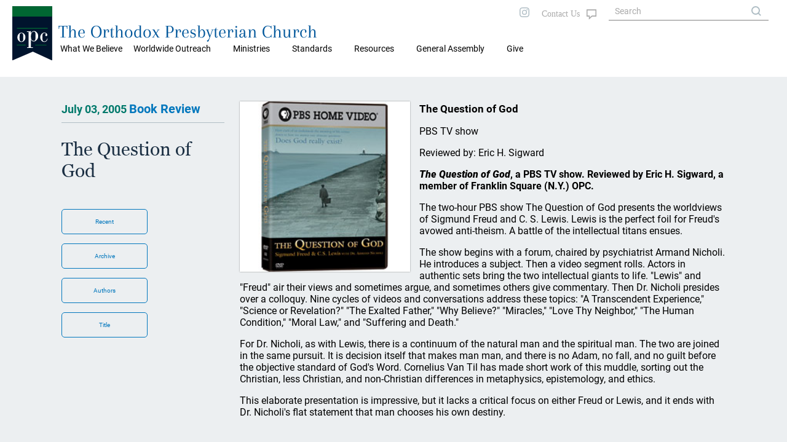

--- FILE ---
content_type: text/html; charset=UTF-8
request_url: https://www.opc.org/review.html?review_id=16
body_size: 20345
content:
<!DOCTYPE html>
<html lang="en">
<head>

<title>Book Reviews: The Orthodox Presbyterian Church</title>
<meta property="twitter:card" content="summary_large_image" />
<meta property="twitter:title" content="Book Reviews: The Orthodox Presbyterian Church" />
<meta property="twitter:description" content="We're the Orthodox Presbyterian Church. Our purpose is simple: to bring glory to God through our churches and individual lives to make known to the world the good news of salvation through Jesus Christ" />
<meta property="twitter:image" content="https://opc.org/images/opc-meta-image.png" />
<meta property="og:type" content="website" />
<meta property="og:url" content="https://opc.org/review.html?review_id=16" />
<meta property="og:title" content="Book Reviews: The Orthodox Presbyterian Church" />
<meta property="og:description" content="We're the Orthodox Presbyterian Church. Our purpose is simple: to bring glory to God through our churches and individual lives to make known to the world the good news of salvation through Jesus Christ" />
<meta property="og:image" content="https://opc.org/images/opc-meta-image.png" />
<meta property="og:image:width" content="800" />
<meta property="og:image:height" content="400" />
<meta http-equiv="X-UA-Compatible" content="IE=edge" />
<meta http-equiv="Content-Type" content="text/html; charset=utf-8" />
<meta name="viewport" content="initial-scale=1.0, width=device-width" />
<link rel="stylesheet" type="text/css" href="/style-2020.css" />
<link rel="stylesheet" type="text/css" href="/style-maps.css" />
<link rel="stylesheet" type="text/css" href="/style-tooltips.css" />
<link rel="stylesheet" type="text/css" href="/jquery-ui.min.css" />
<link rel="shortcut icon" type="image/svg" href="/images/style2020/opc-2014-logo.svg">
<script src="/js/jquery-3.5.1.min.js"></script>
<script src="/js/jquery-ui.min.js"></script>
<script src="/scripts/mobMenu.js"></script>
<script src="/scripts/effects.js"></script>
</head>
<body>

<div class="header mobile">
  <div class="header fixedouter">
    <div class="header fixedinner">
       <div class="menuicon"></div>
       <div class="searchicon">
       </div>
       <div class="title mobile"><span><a href="/">The Orthodox Presbyterian Church</a></span></div>
       <div class="logo mobile"><a href="/"><img class="logo mobile" alt="OPC" src="/images/style2020/opc-2014-logo.svg" /></a></div>
       <div class="mobSearchOuter displayNone">
         <div class="mobSearchControls">
           <div class="mobSearchClose"></div>
         </div>
             <form action="/search.html" method="post" name="mobSiteSearch">
           <div class="mobSiteSearch">
                <input class="siteSearch" type="text" autocomplete="off" name="keywords" value="" placeholder="Search OPC.org" title="Matches against any of the words, i.e., logical OR, unless enclosed in quotes.">
                <input type="button" class="searchControl" onClick="mobSiteSearch.submit();" value="search" name="search" />
           </div>
             </form>
       </div>
       <div class="mobMenuOuter displayNone">
         <div class="mobMenuControls">
           <div class="mobMenuClose"></div>
           <div class="mobMenuIconClose"></div>
         </div>
         <div class="mobMenu">
            <div class='mobMenu1'><span>What We Believe</span>
<div class='mobMenu2'><a href='/about.html'>About the OPC</a></div>
<div class='mobMenu2'><a href='/goodnews.html'>Gospel Tracts</a></div>
</div>
<div class='mobMenu1'><span>Worldwide Outreach</span>
<div class='mobMenu2'><a href='/committee_wwo.html'>Worldwide Outreach</a></div>
<div class='mobMenu2'><a href='/committee_ce.html'>Christian Education</a></div>
<div class='mobMenu2'><a href='/committee_fm.html'>Foreign Missions</a></div>
<div class='mobMenu2'><a href='/committee_hm.html'>Home Missions</a></div>
</div>
<div class='mobMenu1'><span>Ministries</span>
<div class='mobMenu2'><a href='/chaplain/index.html'>Chaplains and Military Personnel</a></div>
<div class='mobMenu2'><a href='https://opccmc.org'>Ministerial Care</a></div>
<div class='mobMenu2'><a href='https://opccdm.org'>Diaconal Ministries</a></div>
<div class='mobMenu2'><a href='/planned_giving.html'>Planned Giving</a></div>
<div class='mobMenu2'><a href='/historian.html'>Historian</a></div>
<div class='mobMenu2'><a href='https://www.opcstm.org'>Short-Term Missions</a></div>
<div class='mobMenu2'><a href='https://www.opcdisasterresponse.org'>Disaster Response</a></div>
<div class='mobMenu2'><a href='/icr.html'>Inter-Church Relations</a></div>
</div>
<div class='mobMenu1'><span>Standards</span>
<div class='mobMenu2'><a href='/bible.html'>Searchable Bible</a></div>
<div class='mobMenu2'><a href='/confessions.html'>Confessions and Catechisms</a></div>
<div class='mobMenu2'><a href='/order.html'>Book of Church Order</a></div>
</div>
<div class='mobMenu1'><span>Resources</span>
<div class='mobMenu2'><a href='/locator.html'>Church Directory</a></div>
<div class='mobMenu2'><a href='/devotional.html'>Daily Devotional</a></div>
<div class='mobMenu2'><a href='/audiosermons.html'>Audio Sermons</a></div>
<div class='mobMenu2'><a href='https://trinitypsalterhymnal.org'>Trinity Psalter Hymnal</a></div>
<div class='mobMenu2'><a href='/hymnal.html'>Trinity Hymnal</a></div>
<div class='mobMenu2'><a href='/goodnews.html'>Gospel Tracts</a></div>
<div class='mobMenu2'><a href='/cce/camps.html'>Camps and Conferences</a></div>
<div class='mobMenu2'><a href='https://store.opc.org'>Publications</a></div>
<div class='mobMenu2'><a href='/review.html?target=latest'>Book Reviews</a></div>
<div class='mobMenu2'><a href='/guardian.html'>Presbyterian Guardian</a></div>
<div class='mobMenu2'><a href='/newsletter.html'>Newsletter</a></div>
<div class='mobMenu2'><a href='https://repod.opc.org'>Ruling Elder Podcast</a></div>
<div class='mobMenu2'><a href='https://www.thereformeddeacon.org/'>Reformed Deacon Podcast</a></div>
<div class='mobMenu2'><a href='/cce/TheClerkandHisWork.pdf'>The Work of the Clerk</a></div>
<div class='mobMenu2'><a href='/about.html'>About the OPC</a></div>
<div class='mobMenu2'><a href='http://gcp.org/'>Great Commission Publications</a></div>
</div>
<div class='mobMenu0 mobLower'><a href='/ga.html'>General Assembly</a></div>
<div class='mobMenu0 mobLower'><a href='https://give.opc.org'>Give</a></div>
         </div>
        </div>
     </div>
   </div>
</div>
 <div class="header desktop">
         <div class="topmenu">
           <div class="maintopmenu">&nbsp;</div>

           <div class='maintopmenu hasmenu'>What We Believe
<div class="topmenuitemscontainer"><div class="topmenuitems"><div class="divTable"><div class="divTableBody"><div class="divTableRow"><div class='divTableCell'><a href='/about.html'>About the OPC</a></div><div class='divTableCell'><a href='/goodnews.html'>Gospel Tracts</a></div></div></div></div></div></div></div><div class='maintopmenu hasmenu'>Worldwide Outreach
<div class="topmenuitemscontainer"><div class="topmenuitems"><div class="divTable"><div class="divTableBody"><div class="divTableRow"><div class='divTableCell'><a href='/committee_wwo.html'>Worldwide Outreach</a></div><div class='divTableCell'><a href='/committee_ce.html'>Christian Education</a></div></div><div class="divTableRow"><div class='divTableCell'><a href='/committee_fm.html'>Foreign Missions</a></div><div class='divTableCell'><a href='/committee_hm.html'>Home Missions</a></div></div></div></div></div></div></div><div class='maintopmenu hasmenu'>Ministries
<div class="topmenuitemscontainer"><div class="topmenuitems"><div class="divTable"><div class="divTableBody"><div class="divTableRow"><div class='divTableCell'><a href='/chaplain/index.html'>Chaplains and Military Personnel</a></div><div class='divTableCell'><a href='https://opccmc.org'>Ministerial Care</a></div></div><div class="divTableRow"><div class='divTableCell'><a href='https://opccdm.org'>Diaconal Ministries</a></div><div class='divTableCell'><a href='/planned_giving.html'>Planned Giving</a></div></div><div class="divTableRow"><div class='divTableCell'><a href='/historian.html'>Historian</a></div><div class='divTableCell'><a href='https://www.opcstm.org'>Short-Term Missions</a></div></div><div class="divTableRow"><div class='divTableCell'><a href='https://www.opcdisasterresponse.org'>Disaster Response</a></div><div class='divTableCell'><a href='/icr.html'>Inter-Church Relations</a></div></div></div></div></div></div></div><div class='maintopmenu hasmenu'>Standards
<div class="topmenuitemscontainer"><div class="topmenuitems"><div class="divTable"><div class="divTableBody"><div class="divTableRow"><div class='divTableCell'><a href='/bible.html'>Searchable Bible</a></div><div class='divTableCell'><a href='/confessions.html'>Confessions and Catechisms</a></div></div><div class="divTableRow"><div class='divTableCell'><a href='/order.html'>Book of Church Order</a></div></div></div></div></div></div></div><div class='maintopmenu hasmenu'>Resources
<div class="topmenuitemscontainer"><div class="topmenuitems"><div class="divTable"><div class="divTableBody"><div class="divTableRow"><div class='divTableCell'><a href='/locator.html'>Church Directory</a></div><div class='divTableCell'><a href='/devotional.html'>Daily Devotional</a></div></div><div class="divTableRow"><div class='divTableCell'><a href='/audiosermons.html'>Audio Sermons</a></div><div class='divTableCell'><a href='https://trinitypsalterhymnal.org'>Trinity Psalter Hymnal</a></div></div><div class="divTableRow"><div class='divTableCell'><a href='/hymnal.html'>Trinity Hymnal</a></div><div class='divTableCell'><a href='/goodnews.html'>Gospel Tracts</a></div></div><div class="divTableRow"><div class='divTableCell'><a href='/cce/camps.html'>Camps and Conferences</a></div><div class='divTableCell'><a href='https://store.opc.org'>Publications</a></div></div><div class="divTableRow"><div class='divTableCell'><a href='/review.html?target=latest'>Book Reviews</a></div><div class='divTableCell'><a href='/guardian.html'>Presbyterian Guardian</a></div></div><div class="divTableRow"><div class='divTableCell'><a href='/newsletter.html'>Newsletter</a></div><div class='divTableCell'><a href='https://repod.opc.org'>Ruling Elder Podcast</a></div></div><div class="divTableRow"><div class='divTableCell'><a href='https://www.thereformeddeacon.org/'>Reformed Deacon Podcast</a></div><div class='divTableCell'><a href='/cce/TheClerkandHisWork.pdf'>The Work of the Clerk</a></div></div><div class="divTableRow"><div class='divTableCell'><a href='/about.html'>About the OPC</a></div><div class='divTableCell'><a href='http://gcp.org/'>Great Commission Publications</a></div></div></div></div></div></div></div><div class='maintopmenu nomenu'><a href='/ga.html'>General Assembly</a></div><div class='maintopmenu nomenu'><a href='https://give.opc.org'>Give</a></div>         </div>
  <div class="logotitlefillertop">
  </div>
  <div class="logotitlecontainer">
    <div class="logotitle">
     <div class="logo"><a href="/"><img class="logo" alt="OPC" src="/images/style2020/opc-2014-logo.svg" /></a></div>
     <div class="title"><a href="/">The Orthodox Presbyterian Church</a>
     </div>
    </div>
   <!--
     <div class="topmenulinks">
         <div class="toplinks">
            <a class="toplinks" href="/features.html">FEATURE ARTICLES</a>
            <a class="toplinks" href="/nh.html">NEW HORIZONS</a>
            <a class="toplinks" href="/os.html">ORDAINED SERVANT</a>
            <a class="toplinks" href="/news.html">NEWS</a>
            <a class="toplinks" href="https://give.opc.org">GIVE</a>
         </div> 
    </div>
    -->
  </div>
  <div class="logotitlefillerbottom">
  </div>
</div>
<div class="topright desktop">
  <div class="socialicons">
     <a href="https://instagram.com/orthodoxpresbyterianchurch/"><img src="/images/style2020/instagram-gray.svg" alt="i" /></a>
 <!--
     <a href="https://twitter.com"><img src="/images/twitter-gray.svg" alt="t" /></a>
     <a href="https://facebook.com"><img src="/images/facebook-gray.svg" alt="f" /></a>
 -->
  </div>
  <div class="contactUs">
       <a class="fill" href="/contact_info_page.html"></a>
   </div>
  <div class="siteSearch">
      <form action="/search.html" method="post" name="sitesearch">
          <input class="siteSearch" type="text" size="20" maxlength="100" name="keywords" value="" placeholder="Search" title="Matches against any of the words, i.e., logical OR, unless enclosed in quotes.">
      </form>
  </div>

</div>

<div class="breadCrumb desktop"><a href="index.html">Home</a> &#187; News</div>
<div class="theMain insidePage">

<div class="blockContainer">
<div class="infoBlock">
<h1><span class="date">July 03, 2005 </span><a href="/review.html">Book Review</a></h1><h2>The Question of God</h2><div class="navButtons desktop">
<span class="navButton popupArchive">Recent</span>
<a class="navButton" href="/review.html?year=2005">Archive</a>
<a class="navButton" href="/review.html?atype=author">Authors</a>
<a class="navButton" href="/review.html?atype=title">Title</a>
</div>
</div><div class="mainBlock">
<img class="embedLeft" src="/images/auto_images/review/1130614462questionofgod.jpg"/>
<h3>The Question of God</h3>
<p>PBS TV show</p>
<p>Reviewed by: Eric H. Sigward</p>
<p><b><i>The Question of God</i>, a PBS TV show. Reviewed by Eric H. Sigward, a member of Franklin Square (N.Y.) OPC.</b></p>
<p></p>
<p>The two-hour PBS show The Question of God presents the worldviews of Sigmund Freud and C. S. Lewis. Lewis is the perfect foil for Freud's avowed anti-theism. A battle of the intellectual titans ensues.</p>
<p></p>
<p>The show begins with a forum, chaired by psychiatrist Armand Nicholi. He introduces a subject. Then a video segment rolls. Actors in authentic sets bring the two intellectual giants to life. "Lewis" and "Freud" air their views and sometimes argue, and sometimes others give commentary. Then Dr. Nicholi presides over a colloquy. Nine cycles of videos and conversations address these topics: "A Transcendent Experience," "Science or Revelation?" "The Exalted Father," "Why Believe?" "Miracles," "Love Thy Neighbor," "The Human Condition," "Moral Law," and "Suffering and Death."</p>
<p></p>
<p>For Dr. Nicholi, as with Lewis, there is a continuum of the natural man and the spiritual man. The two are joined in the same pursuit. It is decision itself that makes man man, and there is no Adam, no fall, and no guilt before the objective standard of God's Word. Cornelius Van Til has made short work of this muddle, sorting out the Christian, less Christian, and non-Christian differences in metaphysics, epistemology, and ethics.</p>
<p></p>
<p>This elaborate presentation is impressive, but it lacks a critical focus on either Freud or Lewis, and it ends with Dr. Nicholi's flat statement that man chooses his own destiny.</p><p>&nbsp;</p>
<div class="popupArchive">
<div class="archiveContainer">
<div class="archiveHeader">
<h1>Recent Reviews</h1>
</div>
<div class="archiveContents">
<p class="archDate">January 25, 2026</p><p class="archTitle"><a href="/review.html?review_id=1054">Fullness of Joy</a></p><p class="archDate">January 18, 2026</p><p class="archTitle"><a href="/review.html?review_id=1053">The Story of Katie Luther</a></p><p class="archDate">January 11, 2026</p><p class="archTitle"><a href="/review.html?review_id=1052">Texts that Transform: Church and Ministry</a></p><p class="archDate">January 04, 2026</p><p class="archTitle"><a href="/review.html?review_id=1051">Sin and Temptation</a></p><p class="archDate">December 28, 2025</p><p class="archTitle"><a href="/review.html?review_id=1050">In the Power of the Spirit</a></p><p class="archDate">December 21, 2025</p><p class="archTitle"><a href="/review.html?review_id=1049">Church Membership</a></p><p class="archDate">December 14, 2025</p><p class="archTitle"><a href="/review.html?review_id=1048">Why Do Protestants Convert?</a></p></div>
</div>
</div>
<div class="navButtons mobile">
<span class="navButton popupArchive">Recent</span>
<a class="navButton" href="/review.html">Archive</a>
<a class="navButton" href="/review.html?atype=author">Authors</a>
<a class="navButton" href="/review.html?atype=title">Title</a>
</div>
</div>
</div>
</div> <!-- end theMain.insidePage -->
  <div class="opcFooter desktop">
    <div class="cardsFooter">
      <div class="cardFooter">
        <div class="SiteName"><p class="SiteName"><a href="/">The Orthodox Presbyterian Church</a></p></div>
      </div>
      <div class="cardFooter">
        <div class="footerSect">
          <div class="footerSectLeft"><p>CONTACT US</p></div>
            <div class="footerSectRight">
               <p>+1&nbsp;215&nbsp;830&nbsp;0900</p>
               <p><a href="/contact_info_page.html">Contact Form</a></p>
               <p><a href="/locator.html">Find a Church</a></p>
          </div>
         </div>
       </div>
      <div class="cardFooter">
        <div class="footerSect">
          <div class="footerSectLeft">
           <p>ABOUT US</p>
          </div>
          <div class="footerSectRight">
             <p><a href="/historian.html">Our History</a></p>
             <p><a href="/standards.html">Our Standards</a></p>
             <p><a href="/ga.html">General Assembly</a></p>
            <!-- <p><a href="/ga.html">Our Ministries</a></p> -->
             <p><a href="/committee_wwo.html">Worldwide Outreach</a></p>
             <p>&nbsp;</p>
         </div>
        </div>
      </div>
<!--
      <div class="cardFooter">
        <div class="footerSect">
          <div class="footerSectLeft">
           <p>INFORMATION</p>
          </div>
          <div class="footerSectRight">
             <p><a href="/privacy">Privacy Policy</a></p>
             <p><a href="/terms.html">Terms &amp; Conditions</a></p>
             <p><a href="/press.html">Press Enquiries</a></p>
         </div>
        </div>
      </div>
      <div class="cardFooter">
        <div class="footerSect">
          <div class="footerSectLeft">
           <p>&nbsp;</p>
          </div>
          <div class="footerSectRight">
             <p>
                <span class="socialicons">
                   <a href="https://instagram.com/"><img src="/images/style2020/instagram-white.svg" alt="i" /></a>
                   <a href="https://twitter.com"><img src="/images/style2020/twitter-white.svg" alt="i" /></a>
                   <a href="https://facebook.com"><img src="/images/style2020/facebook-white.svg" alt="i" /></a>
                </span>
             </p>
         </div>
        </div>
      </div>
-->
         <p class="copyright text10">&copy; 2026&nbsp;The Orthodox Presbyterian Church</p>
    </div>
  </div>
  <div class="opcFooter mobile">
  <div class="opcFooterBG">
    <div class="cardsFooter">
      <div class="cardFooter">
         <a href="/locator.html"><img src="/images/style2020/map-search-outline.svg" alt="Search" /></a>
         <p><a href="/locator.html">CHURCHES</a></p>
         <p class="mobCopy">&copy; 2020 OPC</p>
      </div>
      <div class="cardFooter">
         <a href="/standards.html"><img src="/images/style2020/book-multiple.svg" alt="STDS" /></a>
         <p><a href="/standards.html">STANDARDS</a></p>
      </div>
      <div class="cardFooter">
         <a href="/nh.html"><img src="/images/style2020/weather-sunset.svg" alt="NEW HORIZ" /></a>
         <p><a href="/nh.html">NEW HORIZONS</a></p>
      </div>
      <div class="cardFooter">
         <a href="/os.html"><img src="/images/style2020/OS-outline.svg" alt="OS" /></a>
         <p><a href="/os.html">ORDAINED SERVANT</a></p>
      </div>
      <div class="cardFooter">
         <a href="/news.html"><img src="/images/style2020/newspaper.svg" alt="NEW HORIZ" /></a>
         <p><a href="/news.html">NEWS</a></p>
      </div>
     </div>
    </div>
  </div>
  <p class="copyright print">&copy; 2026&nbsp;The Orthodox Presbyterian Church</p>
  <!-- The end -->

  <script>
    $(document).ready(function(){
       mobMenuInit();
       effectsInit();
       if (typeof $("body")[0].dataset.extraJsInit == "string") {
          var initFunction = $("body")[0].dataset.extraJsInit;
          try {
              window[initFunction]();
          } catch(e) {
          }
       }
    });
  </script>
</body>
</html>


